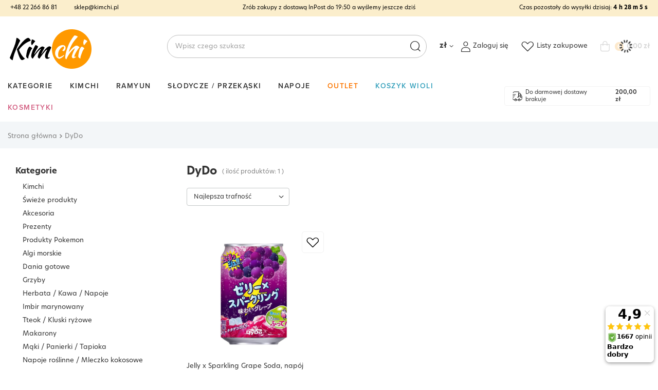

--- FILE ---
content_type: text/html; charset=utf-8
request_url: https://kimchi.pl/firm-pol-1675689316-DyDo.html
body_size: 17193
content:
<!DOCTYPE html>
<html lang="pl" class="--freeShipping --vat --gross " ><head><link rel="stylesheet" href="https://use.typekit.net/zzt1arm.css"><meta name='viewport' content='user-scalable=no, initial-scale = 1.0, maximum-scale = 1.0, width=device-width, viewport-fit=cover'/> <link rel="preload" crossorigin="anonymous" as="font" href="/gfx/custom/fontello2.woff?v=2"><meta http-equiv="Content-Type" content="text/html; charset=utf-8"><meta http-equiv="X-UA-Compatible" content="IE=edge"><title>Producenci | Kimchi.pl - produkty kuchni koreańskiej i orientalnej</title><meta name="keywords" content="producent producenci marki marka brand producer manufacturer"><meta name="description" content="Producenci | Kimchi.pl | Dokładamy wszelkich starań, aby nasze produkty pochodziły ze sprawdzonych źródeł i przedstawiały sobą najwyższą jakość wykonania oraz smaku."><link rel="icon" href="/gfx/pol/favicon.ico"><meta name="theme-color" content="#f59000"><meta name="msapplication-navbutton-color" content="#f59000"><meta name="apple-mobile-web-app-status-bar-style" content="#f59000"><link rel="preload stylesheet" as="style" href="/gfx/pol/style.css.gzip?r=1749732277"><script>var app_shop={urls:{prefix:'data="/gfx/'.replace('data="', '')+'pol/',graphql:'/graphql/v1/'},vars:{priceType:'gross',priceTypeVat:true,productDeliveryTimeAndAvailabilityWithBasket:false,geoipCountryCode:'US',currency:{id:'PLN',symbol:'zł',country:'pl',format:'###,##0.00',beforeValue:false,space:true,decimalSeparator:',',groupingSeparator:' '},language:{id:'pol',symbol:'pl',name:'Polski'},},txt:{priceTypeText:' brutto',},fn:{},fnrun:{},files:[],graphql:{}};const getCookieByName=(name)=>{const value=`; ${document.cookie}`;const parts = value.split(`; ${name}=`);if(parts.length === 2) return parts.pop().split(';').shift();return false;};if(getCookieByName('freeeshipping_clicked')){document.documentElement.classList.remove('--freeShipping');}if(getCookieByName('rabateCode_clicked')){document.documentElement.classList.remove('--rabateCode');}function hideClosedBars(){const closedBarsArray=JSON.parse(localStorage.getItem('closedBars'))||[];if(closedBarsArray.length){const styleElement=document.createElement('style');styleElement.textContent=`${closedBarsArray.map((el)=>`#${el}`).join(',')}{display:none !important;}`;document.head.appendChild(styleElement);}}hideClosedBars();</script><meta name="robots" content="index,follow"><meta name="rating" content="general"><meta name="Author" content="Kimchi.pl na bazie IdoSell (www.idosell.com/shop).">
<!-- Begin LoginOptions html -->

<style>
#client_new_social .service_item[data-name="service_Apple"]:before, 
#cookie_login_social_more .service_item[data-name="service_Apple"]:before,
.oscop_contact .oscop_login__service[data-service="Apple"]:before {
    display: block;
    height: 2.6rem;
    content: url('/gfx/standards/apple.svg?r=1743165583');
}
.oscop_contact .oscop_login__service[data-service="Apple"]:before {
    height: auto;
    transform: scale(0.8);
}
#client_new_social .service_item[data-name="service_Apple"]:has(img.service_icon):before,
#cookie_login_social_more .service_item[data-name="service_Apple"]:has(img.service_icon):before,
.oscop_contact .oscop_login__service[data-service="Apple"]:has(img.service_icon):before {
    display: none;
}
</style>

<!-- End LoginOptions html -->

<!-- Open Graph -->
<meta property="og:type" content="website"><meta property="og:url" content="https://kimchi.pl/firm-pol-1675689316-DyDo.html
"><meta property="og:title" content="Producenci | Kimchi.pl - produkty kuchni koreańskiej i orientalnej"><meta property="og:description" content="Producenci | Kimchi.pl | Dokładamy wszelkich starań, aby nasze produkty pochodziły ze sprawdzonych źródeł i przedstawiały sobą najwyższą jakość wykonania oraz smaku."><meta property="og:site_name" content="Kimchi.pl"><meta property="og:locale" content="pl_PL"><meta property="og:image" content="https://kimchi.pl/hpeciai/21281b08d8ea331f2076e9cde9dd52cc/pol_pl_Jelly-x-Sparkling-Grape-Soda-napoj-gazowany-z-galaretka-280g-DyDo-3786_1.png"><meta property="og:image:width" content="324"><meta property="og:image:height" content="450"><link rel="manifest" href="https://kimchi.pl/data/include/pwa/3/manifest.json?t=3"><meta name="apple-mobile-web-app-capable" content="yes"><meta name="apple-mobile-web-app-status-bar-style" content="black"><meta name="apple-mobile-web-app-title" content="Kimchi.pl"><link rel="apple-touch-icon" href="/data/include/pwa/3/icon-128.png"><link rel="apple-touch-startup-image" href="/data/include/pwa/3/logo-512.png" /><meta name="msapplication-TileImage" content="/data/include/pwa/3/icon-144.png"><meta name="msapplication-TileColor" content="#2F3BA2"><meta name="msapplication-starturl" content="/"><script type="application/javascript">var _adblock = true;</script><script async src="/data/include/advertising.js"></script><script type="application/javascript">var statusPWA = {
                online: {
                    txt: "Połączono z internetem",
                    bg: "#5fa341"
                },
                offline: {
                    txt: "Brak połączenia z internetem",
                    bg: "#eb5467"
                }
            }</script><script async type="application/javascript" src="/ajax/js/pwa_online_bar.js?v=1&r=6"></script><script >
window.dataLayer = window.dataLayer || [];
window.gtag = function gtag() {
dataLayer.push(arguments);
}
gtag('consent', 'default', {
'ad_storage': 'denied',
'analytics_storage': 'denied',
'ad_personalization': 'denied',
'ad_user_data': 'denied',
'wait_for_update': 500
});

gtag('set', 'ads_data_redaction', true);
</script><script id="iaiscript_1" data-requirements="W10=" data-ga4_sel="ga4script">
window.iaiscript_1 = `<${'script'}  class='google_consent_mode_update'>
gtag('consent', 'update', {
'ad_storage': 'granted',
'analytics_storage': 'granted',
'ad_personalization': 'granted',
'ad_user_data': 'granted'
});
</${'script'}>`;
</script>
<!-- End Open Graph -->

<link rel="canonical" href="https://kimchi.pl/firm-pol-1675689316-DyDo.html" />
<link rel="alternate" hreflang="et" href="https://kimchi.pl/firm-est-1675689316-DyDo.html" />
<link rel="alternate" hreflang="lv" href="https://kimchi.pl/firm-lav-1675689316-DyDo.html" />
<link rel="alternate" hreflang="lt" href="https://kimchi.pl/firm-lit-1675689316-DyDo.html" />
<link rel="alternate" hreflang="pl" href="https://kimchi.pl/firm-pol-1675689316-DyDo.html" />
                <!-- Global site tag (gtag.js) -->
                <script  async src="https://www.googletagmanager.com/gtag/js?id=AW-770899333"></script>
                <script >
                    window.dataLayer = window.dataLayer || [];
                    window.gtag = function gtag(){dataLayer.push(arguments);}
                    gtag('js', new Date());
                    
                    gtag('config', 'AW-770899333', {"allow_enhanced_conversions":true});
gtag('config', 'G-T7MNX625YZ');

                </script>
                <link rel="stylesheet" type="text/css" href="/data/designs/684ab0ea73c7b0.08090552_2/gfx/pol/custom.css.gzip?r=1761224994">            <!-- Google Tag Manager -->
                    <script >(function(w,d,s,l,i){w[l]=w[l]||[];w[l].push({'gtm.start':
                    new Date().getTime(),event:'gtm.js'});var f=d.getElementsByTagName(s)[0],
                    j=d.createElement(s),dl=l!='dataLayer'?'&l='+l:'';j.async=true;j.src=
                    'https://www.googletagmanager.com/gtm.js?id='+i+dl;f.parentNode.insertBefore(j,f);
                    })(window,document,'script','dataLayer','G-T7MNX625YZ');</script>
            <!-- End Google Tag Manager -->
<!-- Begin additional html or js -->


<!--7|3|3-->
<style>
#order1_calendar_info, #order1_dvp_calendar_info, .order1_page .basketedit_summary_shipment_time, #order2_box_7 {display:none!important}
#logo img{
max-height:140px;
}
@media only screen and (max-width: 757px){
#logo img{max-height:50px !important;}
}
#main_hotspot_zone1 .products_wrapper{
    display: flex;
    flex-flow: row wrap;
}
</style>
<!--44|3|33-->
<!-- Samba.ai pixel -->
<script async src="https://yottlyscript.com/script.js?tp=513539514"></script>
<!-- End Samba.ai pixel -->

<!-- End additional html or js -->
<script>(function(w,d,s,i,dl){w._ceneo = w._ceneo || function () {
w._ceneo.e = w._ceneo.e || []; w._ceneo.e.push(arguments); };
w._ceneo.e = w._ceneo.e || [];dl=dl===undefined?"dataLayer":dl;
const f = d.getElementsByTagName(s)[0], j = d.createElement(s); j.defer = true;
j.src = "https://ssl.ceneo.pl/ct/v5/script.js?accountGuid=" + i + "&t=" +
Date.now() + (dl ? "&dl=" + dl : ""); f.parentNode.insertBefore(j, f);
})(window, document, "script", "5a2c1dbf-0e2e-4078-9672-067d2cb121ec");</script>
<link rel="preload" as="image" media="(max-width: 420px)" href="/hpeciai/ba21e715707ebd8ba686e1e9ed78bfcc/pol_is_Jelly-x-Sparkling-Grape-Soda-napoj-gazowany-z-galaretka-280g-DyDo-3786png"><link rel="preload" as="image" media="(min-width: 420.1px)" href="/hpeciai/8517fc28a2d7ca0f0a4db20b27733001/pol_il_Jelly-x-Sparkling-Grape-Soda-napoj-gazowany-z-galaretka-280g-DyDo-3786png"></head><body><div id="container" class="search_page container max-width-1300"><header class=" commercial_banner"><script class="ajaxLoad">app_shop.vars.vat_registered="true";app_shop.vars.currency_format="###,##0.00";app_shop.vars.currency_before_value=false;app_shop.vars.currency_space=true;app_shop.vars.symbol="zł";app_shop.vars.id="PLN";app_shop.vars.baseurl="http://kimchi.pl/";app_shop.vars.sslurl="https://kimchi.pl/";app_shop.vars.curr_url="%2Ffirm-pol-1675689316-DyDo.html";var currency_decimal_separator=',';var currency_grouping_separator=' ';app_shop.vars.blacklist_extension=["exe","com","swf","js","php"];app_shop.vars.blacklist_mime=["application/javascript","application/octet-stream","message/http","text/javascript","application/x-deb","application/x-javascript","application/x-shockwave-flash","application/x-msdownload"];app_shop.urls.contact="/contact-pol.html";</script><div id="viewType" style="display:none"></div><script class="ajaxLoad">app_shop.vars.deliveryDeadline="";</script><div class="bars_top bars"><div class="bars__item" id="bar29" style="--background-color:#fbeecc;--border-color:#f3f6f8;--font-color:#000000;"><div class="bars__wrapper"><div class="bars__content"> <div class="barTop__own max-width-1300">
	<div class="barTop__contact">
		<a href="tel:+48222668681">+48 22 266 86 81</a> <!-- Numer telefonu do kontaktu -->
		<a href="mailto:sklep@kimchi.pl">sklep@kimchi.pl</a> <!-- email do kontaktu -->
	</div>
    <!-- element informujący o czasie dostawy-->
	<div class="barTop__deliveryInfo">
		<a href="https://kimchi.pl/Nasza-Wysylka-Tego-Samego-Dnia-wygoda-na-najwyzszym-poziomie-cterms-pol-88.html">Zrób zakupy z dostawą InPost do <span class="deliveryTimeInfo" deliveryTimeToday="19:50:00" deliveryNewDay="10:00:00">19:50</span> a wyślemy jeszcze dziś</a>
	</div>
	<div class="barTop__deliveryDeadline --skeleton">
		<a href="https://kimchi.pl/Nasza-Wysylka-Tego-Samego-Dnia-wygoda-na-najwyzszym-poziomie-cterms-pol-88.html">Czas pozostały do wysyłki</a><span class="d-none" id="todayLiteral"> dzisiaj</span>: <strong id="counterDateDelivery">0 h 00 m 00 s</strong>
	</div>
</div>

<style>
	.barTop__own {
		display: flex;
        justify-content: center;
		font-size: 11px;
		font-weight: 400;
        padding: .8rem 0;
	}

	.barTop__own > * {
		min-width: 25%;
	}

	.barTop__contact {
        display: none;
		text-align: start;
	}

	.barTop__contact > a:first-child {
		margin-right: 30px;
	}

	.barTop__deliveryInfo {
        display: none;
		text-align: center;
	}

	.barTop__deliveryDeadline {
		text-align: end;
	}

	.barTop__deliveryDeadline.--skeleton {
		color:transparent !important;
	}

    .barTop__contact > a:hover {
        color:#fc3240;
    }

    @media (min-width:1200px) {
        .barTop__contact {
            display: block;
        }

        .barTop__deliveryInfo {
            display: block;
        }

        .barTop__own {
            padding: initial;
            justify-content: space-between;
        }
    }
</style>


</div></div></div></div><script>document.documentElement.style.setProperty('--bars-height',`${document.querySelector('.bars_top').offsetHeight}px`);</script><div id="logo" class="d-flex align-items-center"><a href="http://kimchi.pl" target="_self"><img src="/data/gfx/mask/pol/logo_3_big.png" alt="" width="163" height="79"></a></div><form action="https://kimchi.pl/search.php" method="get" id="menu_search" class="menu_search"><a href="#showSearchForm" class="menu_search__mobile"></a><div class="menu_search__block"><div class="menu_search__item --input"><input class="menu_search__input" type="text" name="text" autocomplete="off" placeholder="Wpisz czego szukasz"><button class="menu_search__submit" type="submit"></button></div><div class="menu_search__item --results search_result"></div></div></form><div id="menu_settings" class="align-items-center justify-content-center justify-content-lg-end"><div class="open_trigger"><span class="d-none d-md-inline-block flag_txt">zł</span><div class="menu_settings_wrapper d-md-none"><div class="menu_settings_inline"><div class="menu_settings_header">
								Język i waluta: 
							</div><div class="menu_settings_content"><span class="menu_settings_flag flag flag_pol"></span><strong class="menu_settings_value"><span class="menu_settings_language">pl</span><span> | </span><span class="menu_settings_currency">zł</span></strong></div></div><div class="menu_settings_inline"><div class="menu_settings_header">
								Dostawa do: 
							</div><div class="menu_settings_content"><strong class="menu_settings_value">Polska</strong></div></div></div><i class="icon-angle-down d-none d-md-inline-block"></i></div><form action="https://kimchi.pl/settings.php" method="post"><ul><li><div class="form-group"><label for="menu_settings_curr">Waluta</label><div class="select-after"><select class="form-control" name="curr" id="menu_settings_curr"><option value="PLN" selected>zł</option><option value="CZK">Kč (1 zł = 5.7637Kč)
															</option><option value="EUR">€ (1 zł = 0.2379€)
															</option><option value="HUF">Ft (1 zł = 0.9089Ft)
															</option><option value="RON">RON (1 zł = 1.2126RON)
															</option></select></div></div></li><li class="buttons"><button class="btn --solid --large" type="submit">
								Zastosuj zmiany
							</button></li></ul></form><div id="menu_additional"><a class="account_link" href="https://kimchi.pl/login.php">Zaloguj się</a><div class="shopping_list_top" data-empty="true"><a href="https://kimchi.pl/pl/shoppinglist/" class="wishlist_link slt_link">Listy zakupowe</a><div class="slt_lists"><ul class="slt_lists__nav"><li class="slt_lists__nav_item" data-list_skeleton="true" data-list_id="true" data-shared="true"><a class="slt_lists__nav_link" data-list_href="true"><span class="slt_lists__nav_name" data-list_name="true"></span><span class="slt_lists__count" data-list_count="true">0</span></a></li></ul><span class="slt_lists__empty">Dodaj do nich produkty, które lubisz i chcesz kupić później.</span></div></div></div></div><div class="shopping_list_top_mobile d-none" data-empty="true"><a href="https://kimchi.pl/pl/shoppinglist/" class="sltm_link"></a></div><div class="sl_choose sl_dialog"><div class="sl_choose__wrapper sl_dialog__wrapper"><div class="sl_choose__item --top sl_dialog_close mb-2"><strong class="sl_choose__label">Zapisz na liście zakupowej</strong></div><div class="sl_choose__item --lists" data-empty="true"><div class="sl_choose__list f-group --radio m-0 d-md-flex align-items-md-center justify-content-md-between" data-list_skeleton="true" data-list_id="true" data-shared="true"><input type="radio" name="add" class="sl_choose__input f-control" id="slChooseRadioSelect" data-list_position="true"><label for="slChooseRadioSelect" class="sl_choose__group_label f-label py-4" data-list_position="true"><span class="sl_choose__sub d-flex align-items-center"><span class="sl_choose__name" data-list_name="true"></span><span class="sl_choose__count" data-list_count="true">0</span></span></label><button type="button" class="sl_choose__button --desktop btn --solid">Zapisz</button></div></div><div class="sl_choose__item --create sl_create mt-4"><a href="#new" class="sl_create__link  align-items-center">Stwórz nową listę zakupową</a><form class="sl_create__form align-items-center"><div class="sl_create__group f-group --small mb-0"><input type="text" class="sl_create__input f-control" required="required"><label class="sl_create__label f-label">Nazwa nowej listy</label></div><button type="submit" class="sl_create__button btn --solid ml-2 ml-md-3">Utwórz listę</button></form></div><div class="sl_choose__item --mobile mt-4 d-flex justify-content-center d-md-none"><button class="sl_choose__button --mobile btn --solid --large">Zapisz</button></div></div></div><div id="menu_basket" class="topBasket --skeleton"><a class="topBasket__sub" href="/basketedit.php"><span class="badge badge-info">
					    0
					  </span><span class="topBasket__price">0,00 zł</span></a><div class="topBasket__details --products" style="display: none;"><div class="topBasket__block --labels"><label class="topBasket__item --name">Produkt</label><label class="topBasket__item --sum">Ilość</label><label class="topBasket__item --prices">Cena</label></div><div class="topBasket__block --products"></div></div><div class="topBasket__details --shipping" style="display: none;"><span class="topBasket__name">Koszt dostawy od</span><span id="shipppingCost"></span></div><script>
						app_shop.vars.cache_html = true;
					</script></div><nav id="menu_categories" class="wide"><button type="button" class="navbar-toggler"><svg xmlns="http://www.w3.org/2000/svg" width="30" height="30" viewBox="0 0 24 24" fill="none"><g id="Iconsax/Linear/hambergermenu"><path id="Vector" d="M3 7H21M3 12H21M3 17H21" stroke="black" stroke-width="1.5" stroke-linecap="round"></path></g></svg></button><div class="navbar-collapse" id="menu_navbar"><ul class="navbar-nav"><li class="nav-item"><a href="/categories.php" class="nav-link" title="Kliknij, by zobaczyć wszystkie kategorie">Kategorie</a><ul class="navbar-subnav"><li class="nav-item empty"><a  href="/pol_m_Kimchi-842.html" target="_self" title="Kimchi" class="nav-link" >Kimchi</a></li><li class="nav-item empty"><a  href="/pol_m_Swieze-produkty-1189.html" target="_self" title="Świeże produkty" class="nav-link" >Świeże produkty</a></li><li class="nav-item"><a  href="/pol_m_Akcesoria-772.html" target="_self" title="Akcesoria" class="nav-link" >Akcesoria</a><ul class="navbar-subsubnav"><li class="nav-item"><a  href="/pol_m_Akcesoria_Przybory-do-sushi-i-gimbap-1200.html" target="_self" title="Przybory do sushi i gimbap" class="nav-link" >Przybory do sushi i gimbap</a></li><li class="nav-item"><a  href="/pol_m_Akcesoria_Foremki-780.html" target="_self" title="Foremki" class="nav-link" >Foremki</a></li><li class="nav-item"><a  href="/pol_m_Akcesoria_Mozdzierze-777.html" target="_self" title="Moździerze" class="nav-link" >Moździerze</a></li><li class="nav-item"><a  href="/pol_m_Akcesoria_Naczynia-1266.html" target="_self" title="Naczynia" class="nav-link" >Naczynia</a></li><li class="nav-item"><a  href="/pol_m_Akcesoria_Noze-778.html" target="_self" title="Noże" class="nav-link" >Noże</a></li><li class="nav-item"><a  href="/pol_m_Akcesoria_Paleczki-i-sztucce-779.html" target="_self" title="Pałeczki i sztućce" class="nav-link" >Pałeczki i sztućce</a></li><li class="nav-item"><a  href="/pol_m_Akcesoria_Parowary-bambusowe-773.html" target="_self" title="Parowary bambusowe" class="nav-link" >Parowary bambusowe</a></li><li class="nav-item"><a  href="/pol_m_Akcesoria_Patelnie-Tamago-775.html" target="_self" title="Patelnie Tamago" class="nav-link" >Patelnie Tamago</a></li><li class="nav-item"><a  href="/pol_m_Akcesoria_Patelnie-Wok-Grill-774.html" target="_self" title="Patelnie Wok / Grill" class="nav-link" >Patelnie Wok / Grill</a></li><li class="nav-item"><a  href="/pol_m_Akcesoria_Zaparzacze-do-kawy-781.html" target="_self" title="Zaparzacze do kawy" class="nav-link" >Zaparzacze do kawy</a></li><li class="nav-item"><a  href="/Komplety-naczyn" target="_self" title="Komplety naczyń" class="nav-link" >Komplety naczyń</a></li></ul></li><li class="nav-item"><a  href="/pol_m_Prezenty-897.html" target="_self" title="Prezenty" class="nav-link" >Prezenty</a><ul class="navbar-subsubnav"><li class="nav-item"><a  href="/pol_m_Prezenty_Koty-szczescia-i-inne-gadzety-898.html" target="_self" title="Koty szczęścia i inne gadżety" class="nav-link" >Koty szczęścia i inne gadżety</a></li><li class="nav-item"><a  href="/Komplety-naczyn" target="_self" title="Komplety naczyń" class="nav-link" >Komplety naczyń</a></li><li class="nav-item"><a  href="/pol_m_Prezenty_Komplety-do-sushi-i-herbaty-899.html" target="_self" title="Komplety do sushi i herbaty" class="nav-link" >Komplety do sushi i herbaty</a></li><li class="nav-item"><a  href="/pol_m_Prezenty_Zestawy-do-sushi-901.html" target="_self" title="Zestawy do sushi" class="nav-link" >Zestawy do sushi</a></li></ul></li><li class="nav-item empty"><a  href="/pol_m_Produkty-Pokemon-1477.html" target="_self" title="Produkty Pokemon" class="nav-link" >Produkty Pokemon</a></li><li class="nav-item"><a  href="/pol_m_Algi-morskie-835.html" target="_self" title="Algi morskie" class="nav-link" >Algi morskie</a><ul class="navbar-subsubnav"><li class="nav-item"><a  href="/Algi-Gim-Nori" target="_self" title="Arkusze Nori / Gim" class="nav-link" >Arkusze Nori / Gim</a></li><li class="nav-item"><a  href="/Algi-Miyeok-Wakame" target="_self" title="Wakame / Miyeok" class="nav-link" >Wakame / Miyeok</a></li><li class="nav-item"><a  href="/Algi-Dasima-Kombu" target="_self" title="Kombu / Dasima" class="nav-link" >Kombu / Dasima</a></li><li class="nav-item"><a  href="/Przekaski-z-alg" target="_self" title="Przekąski z alg" class="nav-link" >Przekąski z alg</a></li></ul></li><li class="nav-item empty"><a  href="/pol_m_Dania-gotowe-803.html" target="_self" title="Dania gotowe" class="nav-link" >Dania gotowe</a></li><li class="nav-item"><a  href="/pol_m_Grzyby-819.html" target="_self" title="Grzyby" class="nav-link" >Grzyby</a><ul class="navbar-subsubnav"><li class="nav-item"><a  href="/Grzyby-shiitake" target="_self" title="Grzyby shiitake" class="nav-link" >Grzyby shiitake</a></li><li class="nav-item"><a  href="/Grzyby-mun" target="_self" title="Grzyby mun" class="nav-link" >Grzyby mun</a></li><li class="nav-item"><a  href="/Inne-grzyby-azjatyckie" target="_self" title="Inne grzyby azjatyckie" class="nav-link" >Inne grzyby azjatyckie</a></li></ul></li><li class="nav-item"><a  href="/pol_m_Herbata-Kawa-Napoje-823.html" target="_self" title="Herbata / Kawa / Napoje" class="nav-link" >Herbata / Kawa / Napoje</a><ul class="navbar-subsubnav"><li class="nav-item"><a  href="/pol_m_Herbata-Kawa-Napoje_Herbaty-824.html" target="_self" title="Herbaty" class="nav-link" >Herbaty</a></li><li class="nav-item"><a  href="/pol_m_Herbata-Kawa-Napoje_Kawy-825.html" target="_self" title="Kawy" class="nav-link" >Kawy</a></li><li class="nav-item"><a  href="/pol_m_Herbata-Kawa-Napoje_Napoje-826.html" target="_self" title="Napoje" class="nav-link" >Napoje</a></li></ul></li><li class="nav-item empty"><a  href="/pol_m_Imbir-marynowany-810.html" target="_self" title="Imbir marynowany" class="nav-link" >Imbir marynowany</a></li><li class="nav-item"><a  href="/pol_m_Tteok-Kluski-ryzowe-844.html" target="_self" title="Tteok / Kluski ryżowe" class="nav-link" >Tteok / Kluski ryżowe</a><ul class="navbar-subsubnav"><li class="nav-item"><a  href="/Kluski-ryzowe-tteok" target="_self" title="Kluski tteok do dań" class="nav-link" >Kluski tteok do dań</a></li><li class="nav-item"><a  href="/pol_m_Tteok-Kluski-ryzowe_Tteokbokki-instant-1767.html" target="_self" title="Tteokbokki instant" class="nav-link" >Tteokbokki instant</a></li><li class="nav-item"><a  href="/pol_m_Tteok-Kluski-ryzowe_Japonskie-ciasto-ryzowe-1768.html" target="_self" title="Japońskie ciasto ryżowe" class="nav-link" >Japońskie ciasto ryżowe</a></li></ul></li><li class="nav-item"><a  href="/pol_m_Makarony-832.html" target="_self" title="Makarony" class="nav-link" >Makarony</a><ul class="navbar-subsubnav"><li class="nav-item"><a  href="/Makaron-pszenny" target="_self" title="Makaron pszenny" class="nav-link" >Makaron pszenny</a></li><li class="nav-item"><a  href="/Makaron-gryczany" target="_self" title="Makaron gryczany " class="nav-link" >Makaron gryczany </a></li><li class="nav-item"><a  href="/Makaron-swiezy" target="_self" title="Makaron świeży" class="nav-link" >Makaron świeży</a></li><li class="nav-item"><a  href="/Makaron-szklisty" target="_self" title="Makaron szklisty" class="nav-link" >Makaron szklisty</a></li><li class="nav-item"><a  href="/Makaron-ryzowy" target="_self" title="Makaron ryżowy" class="nav-link" >Makaron ryżowy</a></li><li class="nav-item"><a  href="/Makaron-konjac" target="_self" title="Makaron konjac" class="nav-link" >Makaron konjac</a></li></ul></li><li class="nav-item empty"><a  href="/pol_m_Maki-Panierki-Tapioka-831.html" target="_self" title="Mąki / Panierki / Tapioka" class="nav-link" >Mąki / Panierki / Tapioka</a></li><li class="nav-item"><a  href="/pol_m_Napoje-roslinne-Mleczko-kokosowe-1776.html" target="_self" title="Napoje roślinne / Mleczko kokosowe" class="nav-link" >Napoje roślinne / Mleczko kokosowe</a><ul class="navbar-subsubnav"><li class="nav-item"><a  href="/pol_m_Napoje-roslinne-Mleczko-kokosowe_Mleczko-kokosowe-843.html" target="_self" title="Mleczko kokosowe" class="nav-link" >Mleczko kokosowe</a></li><li class="nav-item"><a  href="/pol_m_Napoje-roslinne-Mleczko-kokosowe_Napoj-sojowy-1778.html" target="_self" title="Napoj sojowy" class="nav-link" >Napoj sojowy</a></li><li class="nav-item"><a  href="/pol_m_Napoje-roslinne-Mleczko-kokosowe_Napoj-owsiany-1777.html" target="_self" title="Napój owsiany" class="nav-link" >Napój owsiany</a></li><li class="nav-item"><a  href="/pol_m_Napoje-roslinne-Mleczko-kokosowe_Napoj-migdalowy-1779.html" target="_self" title="Napój migdałowy" class="nav-link" >Napój migdałowy</a></li><li class="nav-item"><a  href="/pol_m_Napoje-roslinne-Mleczko-kokosowe_Napoje-smakowe-1781.html" target="_self" title="Napoje smakowe" class="nav-link" >Napoje smakowe</a></li></ul></li><li class="nav-item empty"><a  href="/pol_m_Ocet-808.html" target="_self" title="Ocet" class="nav-link" >Ocet</a></li><li class="nav-item empty"><a  href="/pol_m_Owoce-Marynowane-warzywa-834.html" target="_self" title="Owoce / Marynowane warzywa" class="nav-link" >Owoce / Marynowane warzywa</a></li><li class="nav-item empty"><a  href="/pol_m_Papier-ryzowy-782.html" target="_self" title="Papier ryżowy" class="nav-link" >Papier ryżowy</a></li><li class="nav-item empty"><a  href="/pol_m_Pasta-miso-807.html" target="_self" title="Pasta miso" class="nav-link" >Pasta miso</a></li><li class="nav-item empty"><a  href="/pol_m_Pasty-smakowe-799.html" target="_self" title="Pasty smakowe" class="nav-link" >Pasty smakowe</a></li><li class="nav-item empty"><a  href="/pol_m_Przyprawy-833.html" target="_self" title="Przyprawy" class="nav-link" >Przyprawy</a></li><li class="nav-item empty"><a  href="/pol_m_Ryz-i-inne-ziarna-839.html" target="_self" title="Ryż i inne ziarna" class="nav-link" >Ryż i inne ziarna</a></li><li class="nav-item empty"><a  href="/pol_m_Sezam-806.html" target="_self" title="Sezam" class="nav-link" >Sezam</a></li><li class="nav-item empty"><a  href="/pol_m_Slodycze-Przekaski-817.html" target="_self" title="Słodycze / Przekąski" class="nav-link" >Słodycze / Przekąski</a></li><li class="nav-item empty"><a  href="/pol_m_Sos-sojowy-805.html" target="_self" title="Sos sojowy" class="nav-link" >Sos sojowy</a></li><li class="nav-item"><a  href="/pol_m_Sosy-Marynaty-Oleje-800.html" target="_self" title="Sosy / Marynaty / Oleje" class="nav-link" >Sosy / Marynaty / Oleje</a><ul class="navbar-subsubnav"><li class="nav-item"><a  href="/pol_m_Sosy-Marynaty-Oleje_Sosy-marynaty-801.html" target="_self" title="Sosy, marynaty" class="nav-link" >Sosy, marynaty</a></li><li class="nav-item"><a  href="/pol_m_Sosy-Marynaty-Oleje_Oleje-802.html" target="_self" title="Oleje" class="nav-link" >Oleje</a></li></ul></li><li class="nav-item empty"><a  href="/pol_m_Syropy-904.html" target="_self" title="Syropy" class="nav-link" >Syropy</a></li><li class="nav-item empty"><a  href="/pol_m_Tofu-818.html" target="_self" title="Tofu" class="nav-link" >Tofu</a></li><li class="nav-item empty"><a  href="/pol_m_Wasabi-804.html" target="_self" title="Wasabi" class="nav-link" >Wasabi</a></li><li class="nav-item"><a  href="/pol_m_Zupy-Buliony-827.html" target="_self" title="Zupy / Buliony" class="nav-link" >Zupy / Buliony</a><ul class="navbar-subsubnav"><li class="nav-item"><a  href="/pol_m_Zupy-Buliony_Buliony-830.html" target="_self" title="Buliony" class="nav-link" >Buliony</a></li><li class="nav-item"><a  href="/pol_m_Zupy-Buliony_Ramyun-Ramen-828.html" target="_self" title="Ramyun / Ramen" class="nav-link" >Ramyun / Ramen</a></li></ul></li><li class="nav-item empty"><a  href="/Koreanskie-kosmetyki" target="_self" title="Koreańskie kosmetyki" class="nav-link" >Koreańskie kosmetyki</a></li></ul></li><li class="nav-item"><a  href="/pol_m_Kimchi-845.html" target="_self" title="Kimchi" class="nav-link" >Kimchi</a><ul class="navbar-subnav"><li class="nav-item empty"><a  href="/pol_m_Kimchi_Kimchi-849.html" target="_self" title="Kimchi" class="nav-link" >Kimchi</a></li><li class="nav-item"><a  href="/pol_m_Kimchi_Skladniki-na-kimchi-851.html" target="_self" title="Składniki na kimchi" class="nav-link" >Składniki na kimchi</a><ul class="navbar-subsubnav"><li class="nav-item empty"><a  href="/pol_m_Kimchi_Skladniki-na-kimchi_Gochugaru-852.html" target="_self" title="Gochugaru" class="nav-link" >Gochugaru</a></li><li class="nav-item empty"><a  href="/pol_m_Kimchi_Skladniki-na-kimchi_Gochujang-853.html" target="_self" title="Gochujang" class="nav-link" >Gochujang</a></li><li class="nav-item empty"><a  href="/pol_m_Kimchi_Skladniki-na-kimchi_Krewetki-858.html" target="_self" title="Krewetki" class="nav-link" >Krewetki</a></li><li class="nav-item empty"><a  href="/pol_m_Kimchi_Skladniki-na-kimchi_Maka-ryzowa-856.html" target="_self" title="Mąka ryżowa" class="nav-link" >Mąka ryżowa</a></li><li class="nav-item empty"><a  href="/pol_m_Kimchi_Skladniki-na-kimchi_Sos-rybny-854.html" target="_self" title="Sos rybny" class="nav-link" >Sos rybny</a></li><li class="nav-item empty"><a  href="/pol_m_Kimchi_Skladniki-na-kimchi_Sos-sojowy-859.html" target="_self" title="Sos sojowy" class="nav-link" >Sos sojowy</a></li><li class="nav-item empty"><a  href="/pol_m_Kimchi_Skladniki-na-kimchi_Sol-857.html" target="_self" title="Sól" class="nav-link" >Sól</a></li></ul></li></ul></li><li class="nav-item"><a  href="/pol_m_Ramyun-846.html" target="_self" title="Ramyun" class="nav-link" >Ramyun</a><ul class="navbar-subnav"><li class="nav-item empty"><a  href="/Buldak-Ramen" target="_self" title="Buldak Ramen" class="nav-link" >Buldak Ramen</a></li><li class="nav-item empty"><a  href="/pol_m_Ramyun_O-smaku-kimchi-860.html" target="_self" title="O smaku kimchi" class="nav-link" >O smaku kimchi</a></li><li class="nav-item empty"><a  href="/pol_m_Ramyun_Do-gotowania-862.html" target="_self" title="Do gotowania" class="nav-link" >Do gotowania</a></li><li class="nav-item empty"><a  href="/pol_m_Ramyun_Do-zalania-861.html" target="_self" title="Do zalania" class="nav-link" >Do zalania</a></li><li class="nav-item empty"><a  href="/pol_m_Ramyun_Duza-micha-863.html" target="_self" title="Duża micha" class="nav-link" >Duża micha</a></li></ul></li><li class="nav-item"><a  href="/pol_m_Slodycze-Przekaski-847.html" target="_self" title="Słodycze / Przekąski" class="nav-link" >Słodycze / Przekąski</a><ul class="navbar-subnav"><li class="nav-item empty"><a  href="/pol_m_Slodycze-Przekaski_Batoniki-i-wafelki-1471.html" target="_self" title="Batoniki i wafelki" class="nav-link" >Batoniki i wafelki</a></li><li class="nav-item empty"><a  href="/pol_m_Slodycze-Przekaski_Chipsy-chrupki-krakersy-866.html" target="_self" title="Chipsy, chrupki, krakersy" class="nav-link" >Chipsy, chrupki, krakersy</a></li><li class="nav-item empty"><a  href="/pol_m_Slodycze-Przekaski_Ciasteczka-i-mochi-865.html" target="_self" title="Ciasteczka i mochi" class="nav-link" >Ciasteczka i mochi</a></li><li class="nav-item empty"><a  href="/pol_m_Slodycze-Przekaski_Cukierki-zelki-galaretki-1470.html" target="_self" title="Cukierki, żelki, galaretki" class="nav-link" >Cukierki, żelki, galaretki</a></li><li class="nav-item empty"><a  href="/Dubai-Chocolate" target="_self" title="Dubai Chocolate" class="nav-link" >Dubai Chocolate</a></li><li class="nav-item empty"><a  href="/pol_m_Slodycze-Przekaski_Paluszki-Pepero-i-Pocky-864.html" target="_self" title="Paluszki Pepero i Pocky" class="nav-link" >Paluszki Pepero i Pocky</a></li><li class="nav-item empty"><a  href="/pol_m_Slodycze-Przekaski_Snacki-z-alg-morskich-867.html" target="_self" title="Snacki z alg morskich" class="nav-link" >Snacki z alg morskich</a></li><li class="nav-item empty"><a  href="/pol_m_Slodycze-Przekaski_Skladniki-do-deserow-868.html" target="_self" title="Składniki do deserów" class="nav-link" >Składniki do deserów</a></li></ul></li><li class="nav-item"><a  href="/pol_m_Napoje-848.html" target="_self" title="Napoje" class="nav-link" >Napoje</a><ul class="navbar-subnav"><li class="nav-item empty"><a  href="/pol_m_Napoje_Napoje-gazowane-869.html" target="_self" title="Napoje gazowane" class="nav-link" >Napoje gazowane</a></li><li class="nav-item empty"><a  href="/pol_m_Napoje_Napoje-niegazowane-870.html" target="_self" title="Napoje niegazowane" class="nav-link" >Napoje niegazowane</a></li><li class="nav-item empty"><a  href="/pol_m_Napoje_Herbata-i-konfitury-871.html" target="_self" title="Herbata i konfitury" class="nav-link" >Herbata i konfitury</a></li><li class="nav-item empty"><a  href="/pol_m_Napoje_Kawa-wietnamska-872.html" target="_self" title="Kawa wietnamska" class="nav-link" >Kawa wietnamska</a></li></ul></li><li class="nav-item"><a  href="/pol_m_Outlet-1304.html" target="_self" title="Outlet" class="nav-link" >Outlet</a></li><li class="nav-item"><a  href="/pol_m_Koszyk-Wioli-1217.html" target="_self" title="Koszyk Wioli" class="nav-link" >Koszyk Wioli</a></li><li class="nav-item"><a  href="https://kimchi.pl/Koreanskie-kosmetyki" target="_self" title="Kosmetyki" class="nav-link" >Kosmetyki</a></li></ul><div class="delivery__free"><span class="delivery__text"><i class="icon-truckfast"></i>Do darmowej dostawy brakuje</span><span class="delivery__cost">200,00 zł</span></div></div></nav><div id="breadcrumbs" class="breadcrumbs"><div class="back_button"><button id="back_button"><i class="icon-angle-left"></i></button></div><div class="list_wrapper"><ol><li class="bc-main"><span><a href="/">Strona główna</a></span></li><li class="bc-item-1 bc-active"><span>DyDo</span></li></ol></div></div></header><div id="layout" class="row clearfix"><aside class="col-3 col-xl-2"><div class="aside__top"></div><section class="shopping_list_menu"><div class="shopping_list_menu__block --lists slm_lists" data-empty="true"><span class="slm_lists__label">Listy zakupowe</span><ul class="slm_lists__nav"><li class="slm_lists__nav_item" data-list_skeleton="true" data-list_id="true" data-shared="true"><a class="slm_lists__nav_link" data-list_href="true"><span class="slm_lists__nav_name" data-list_name="true"></span><span class="slm_lists__count" data-list_count="true">0</span></a></li><li class="slm_lists__nav_header"><span class="slm_lists__label">Listy zakupowe</span></li></ul><a href="#manage" class="slm_lists__manage d-none align-items-center d-md-flex">Zarządzaj listami</a></div><div class="shopping_list_menu__block --bought slm_bought"><a class="slm_bought__link d-flex" href="https://kimchi.pl/products-bought.php">
						Lista dotychczas zamówionych produktów
					</a></div><div class="shopping_list_menu__block --info slm_info"><strong class="slm_info__label d-block mb-3">Jak działa lista zakupowa?</strong><ul class="slm_info__list"><li class="slm_info__list_item d-flex mb-3">
							Po zalogowaniu możesz umieścić i przechowywać na liście zakupowej dowolną liczbę produktów nieskończenie długo.
						</li><li class="slm_info__list_item d-flex mb-3">
							Dodanie produktu do listy zakupowej nie oznacza automatycznie jego rezerwacji.
						</li><li class="slm_info__list_item d-flex mb-3">
							Dla niezalogowanych klientów lista zakupowa przechowywana jest do momentu wygaśnięcia sesji (około 24h).
						</li></ul></div></section><div id="mobileCategories" class="mobileCategories"><div class="mobileCategories__item --menu"><a class="mobileCategories__link --active" href="#" data-ids="#menu_search,.shopping_list_menu,#menu_search,#menu_navbar,#menu_navbar3, #menu_blog">
                            Menu
                        </a></div><div class="mobileCategories__item --account"><a class="mobileCategories__link" href="#" data-ids="#menu_contact,#login_menu_block">
                            Konto
                        </a></div><div class="mobileCategories__item --settings"><a class="mobileCategories__link" href="#" data-ids="#menu_settings">
                                Ustawienia
                            </a></div></div><div class="setMobileGrid" data-item="#menu_navbar"></div><div class="setMobileGrid" data-item="#menu_navbar3" data-ismenu1="true"></div><div class="setMobileGrid" data-item="#menu_blog"></div><div class="login_menu_block d-lg-none" id="login_menu_block"><a class="sign_in_link" href="/login.php" title=""><i class="icon-user"></i><span>Zaloguj się</span></a><a class="registration_link" href="/client-new.php?register" title=""><i class="icon-lock"></i><span>Zarejestruj się</span></a><a class="order_status_link" href="/order-open.php" title=""><i class="icon-globe"></i><span>Sprawdź status zamówienia</span></a></div><div class="setMobileGrid" data-item="#menu_contact"></div><div class="setMobileGrid" data-item="#menu_settings"></div><div id="menu_categories2"><a class="menu_categories_label" href="/categories.php">Kategorie </a><ul class="no_active"><li><a href="/pol_m_Kimchi-842.html" target="_self">Kimchi</a></li><li><a href="/pol_m_Swieze-produkty-1189.html" target="_self">Świeże produkty</a></li><li><a href="/pol_m_Akcesoria-772.html" target="_self">Akcesoria</a></li><li><a href="/pol_m_Prezenty-897.html" target="_self">Prezenty</a></li><li><a href="/pol_m_Produkty-Pokemon-1477.html" target="_self">Produkty Pokemon</a></li><li><a href="/pol_m_Algi-morskie-835.html" target="_self">Algi morskie</a></li><li><a href="/pol_m_Dania-gotowe-803.html" target="_self">Dania gotowe</a></li><li><a href="/pol_m_Grzyby-819.html" target="_self">Grzyby</a></li><li><a href="/pol_m_Herbata-Kawa-Napoje-823.html" target="_self">Herbata / Kawa / Napoje</a></li><li><a href="/pol_m_Imbir-marynowany-810.html" target="_self">Imbir marynowany</a></li><li><a href="/pol_m_Tteok-Kluski-ryzowe-844.html" target="_self">Tteok / Kluski ryżowe</a></li><li><a href="/pol_m_Makarony-832.html" target="_self">Makarony</a></li><li><a href="/pol_m_Maki-Panierki-Tapioka-831.html" target="_self">Mąki / Panierki / Tapioka</a></li><li><a href="/pol_m_Napoje-roslinne-Mleczko-kokosowe-1776.html" target="_self">Napoje roślinne / Mleczko kokosowe</a></li><li><a href="/pol_m_Ocet-808.html" target="_self">Ocet</a></li><li><a href="/pol_m_Owoce-Marynowane-warzywa-834.html" target="_self">Owoce / Marynowane warzywa</a></li><li><a href="/pol_m_Papier-ryzowy-782.html" target="_self">Papier ryżowy</a></li><li><a href="/pol_m_Pasta-miso-807.html" target="_self">Pasta miso</a></li><li><a href="/pol_m_Pasty-smakowe-799.html" target="_self">Pasty smakowe</a></li><li><a href="/pol_m_Przyprawy-833.html" target="_self">Przyprawy</a></li><li><a href="/pol_m_Ryz-i-inne-ziarna-839.html" target="_self">Ryż i inne ziarna</a></li><li><a href="/pol_m_Sezam-806.html" target="_self">Sezam</a></li><li><a href="/pol_m_Slodycze-Przekaski-817.html" target="_self">Słodycze / Przekąski</a></li><li><a href="/pol_m_Sos-sojowy-805.html" target="_self">Sos sojowy</a></li><li><a href="/pol_m_Sosy-Marynaty-Oleje-800.html" target="_self">Sosy / Marynaty / Oleje</a></li><li><a href="/pol_m_Syropy-904.html" target="_self">Syropy</a></li><li><a href="/pol_m_Tofu-818.html" target="_self">Tofu</a></li><li><a href="/pol_m_Wasabi-804.html" target="_self">Wasabi</a></li><li><a href="/pol_m_Zupy-Buliony-827.html" target="_self">Zupy / Buliony</a></li><li><a href="/Koreanskie-kosmetyki" target="_self">Koreańskie kosmetyki</a></li></ul></div><section id="Filters" class="filters mb-4"><form class="filters__form" method="get" action="/firm-pol-1675689316-DyDo.html"><div class="filters__block"><input type="hidden" class="__serialize" id="filter_traits1795_input" name="filter_traits[1795]" value=""><a class="filters__toggler
									" data-id="filter_traits1795"><div class="btn --icon-right d-block pr-4"><span>Produkt</span></div></a><div class="filters__expand" id="filter_traits1795_expand"><ul class="filters__content
												 --gfx-name" id="filter_traits1795_content"><li class="filters__item 
														"><div class="f-group --small --checkbox mb-0"><input type="checkbox" class="f-control" id="filter_traits1795_1797" data-id="filter_traits1795" value="1797"><label class="f-label" for="filter_traits1795_1797"><span class="--name"><img class="--img" src="/data/lang/pol/traits/gfx/search/1797_3.png" alt="Wegańska" title="Wegańska"><span>Wegańska</span></span><span class="--quantity">1</span></label></div></li><li class="filters__item 
														"><div class="f-group --small --checkbox mb-0"><input type="checkbox" class="f-control" id="filter_traits1795_1796" data-id="filter_traits1795" value="1796"><label class="f-label" for="filter_traits1795_1796"><span class="--name"><img class="--img" src="/data/lang/pol/traits/gfx/search/1796_3.png" alt="Wegetariańska" title="Wegetariańska"><span>Wegetariańska</span></span><span class="--quantity">1</span></label></div></li></ul><div class="filters__options"><button type="submit" class="--submit d-none btn py-0 pl-0 pr-3">
												Zastosuj
											</button></div></div></div><div class="f-group filters__buttons mt-3"><button type="submit" class="btn --large --solid d-block" title="Kliknij aby zastosować wybrane filtry">
						Zastosuj wybrane filtry
					</button></div></form></section><div id="menu_buttons" class="d-none d-md-block"><div class="menu_button_wrapper"><a target="_self" href="https://bit.ly/Super-okazje-w-Outlecie-Kimchipl" title="Zajrzyj do naszego Outletu!"><img class="b-lazy" src="/gfx/standards/loader.gif?r=1749732238" width="270" height="200" alt="Zajrzyj do naszego Outletu!" data-src="/data/include/img/links/1676466145.png?t=1691746086"></a></div></div></aside><div id="content" class="col-xl-10 col-md-9 col-12"><section class="search_name"><h1 class="search_name__label headline"><span class="headline__name">DyDo</span></h1><span class="search_name__total">( ilość produktów: <span class="search_name__total_value">1</span> )</span></section><div id="paging_setting_top" class="s_paging"><form class="s_paging__item --sort" action="/settings.php"><select class="s_paging__select --order --small-md" id="select_top_sort" name="sort_order"><option value="relevance-d" class="option_relevance-d">Najlepsza trafność</option><option value="name-a" class="option_name-a">Sortuj po nazwie rosnąco</option><option value="name-d" class="option_name-d">Sortuj po nazwie malejąco</option><option value="price-a" class="option_price-a">Sortuj po cenie rosnąco</option><option value="price-d" class="option_price-d">Sortuj po cenie malejąco</option><option value="date-a" class="option_date-a">Sortuj po dacie rosnąco</option><option value="date-d" class="option_date-d">Sortuj po dacie malejąco</option></select></form><div class="s_paging__item --filters d-md-none mb-2 mb-sm-3"><a class="btn --solid --large" href="#menu_filter">
                            Filtrowanie
                        </a></div></div><div id="menu_compare_product" class="compare pt-2 mb-2 pt-sm-3 mb-sm-3" style="display: none;"><div class="compare__label d-none d-sm-block">Dodane do porównania</div><div class="compare__sub"></div><div class="compare__buttons"><a class="compare__button btn --solid --secondary" href="https://kimchi.pl/product-compare.php" title="Porównaj wszystkie produkty" target="_blank"><span>Porównaj produkty </span><span class="d-sm-none">(0)</span></a><a class="compare__button --remove btn d-none d-sm-block" href="https://kimchi.pl/settings.php?comparers=remove&amp;product=###" title="Usuń wszystkie produkty">
                        Usuń produkty
                    </a></div><script>
                        var cache_html = true;
                    </script></div><section id="search" class="search products d-flex flex-wrap mb-2 mb-sm-3"><div class="product col-6 col-sm-4 col-xl-3 mb-2 mb-lg-4" data-product_id="3786" data-product_page="0" data-product_first="true"><button type="button" class="product__addToFavorite"></button><div class="product__wrapper"><a class="product__icon d-flex justify-content-center align-items-center" data-product-id="3786" href="https://kimchi.pl/product-pol-3786-Jelly-x-Sparkling-Grape-Soda-napoj-gazowany-z-galaretka-280g-DyDo.html" title="Jelly x Sparkling Grape Soda, napój gazowany z galaretką 280g - DyDo"><picture><source media="(max-width: 420px)" srcset="/hpeciai/ba21e715707ebd8ba686e1e9ed78bfcc/pol_is_Jelly-x-Sparkling-Grape-Soda-napoj-gazowany-z-galaretka-280g-DyDo-3786png"></source><img src="/hpeciai/8517fc28a2d7ca0f0a4db20b27733001/pol_il_Jelly-x-Sparkling-Grape-Soda-napoj-gazowany-z-galaretka-280g-DyDo-3786png" alt="Jelly x Sparkling Grape Soda, napój gazowany z galaretką 280g - DyDo"></picture></a><h3><a class="product__name" href="https://kimchi.pl/product-pol-3786-Jelly-x-Sparkling-Grape-Soda-napoj-gazowany-z-galaretka-280g-DyDo.html" title="Jelly x Sparkling Grape Soda, napój gazowany z galaretką 280g - DyDo">Jelly x Sparkling Grape Soda, napój gazowany z galaretką 280g - DyDo</a></h3><div class="product__prices"><strong class="price">10,99 zł<span class="price__unit"> / szt.</span><span class="price_vat"> brutto</span></strong></div></div><div class="product__actions"><div class="product__count"><button class="product__count_minus" type="button">-</button><input class="product__count_value" step="1" value="1" type="number"><button class="product__count_plus" type="button">+</button></div><button type="button" class="btn --solid --medium product__addToBasket"><span>Dodaj do koszyka</span></button></div></div></section><div id="paging_setting_bottom" class="s_paging"><form class="s_paging__item --sort d-none" action="/settings.php"><select class="s_paging__select --order --small-md" id="select_bottom_sort" name="sort_order"><option value="name-a" class="option_name-a">Sortuj po nazwie rosnąco</option><option value="name-d" class="option_name-d">Sortuj po nazwie malejąco</option><option value="price-a" class="option_price-a">Sortuj po cenie rosnąco</option><option value="price-d" class="option_price-d">Sortuj po cenie malejąco</option><option value="date-a" class="option_date-a">Sortuj po dacie rosnąco</option><option value="date-d" class="option_date-d">Sortuj po dacie malejąco</option></select></form></div><script>
               var  _additional_ajax = true;
            </script></div></div></div><footer class="max-width-1300"><section id="search_hotspot_zone1" class="hotspot mb-5 --slider max-width-1300" data-ajaxLoad="true" data-pageType="search"><div class="hotspot mb-5 skeleton"><span class="headline"></span><div class="products d-flex flex-wrap"><div class="product col-6 col-sm-3 col-xl-2 py-3"><span class="product__icon d-flex justify-content-center align-items-center"></span><span class="product__name"></span><div class="product__prices"></div></div><div class="product col-6 col-sm-3 col-xl-2 py-3"><span class="product__icon d-flex justify-content-center align-items-center"></span><span class="product__name"></span><div class="product__prices"></div></div><div class="product col-6 col-sm-3 col-xl-2 py-3"><span class="product__icon d-flex justify-content-center align-items-center"></span><span class="product__name"></span><div class="product__prices"></div></div><div class="product col-6 col-sm-3 col-xl-2 py-3"><span class="product__icon d-flex justify-content-center align-items-center"></span><span class="product__name"></span><div class="product__prices"></div></div></div></div></section><div id="menu_newsletter" class="newsletter"><form action="https://kimchi.pl/settings.php" method="post" class="newsletter__form"><div class="newsletter__head"><label class="big_label">Odbierz 10% rabatu</label><div class="newsletter__text"><span>Zapisz się do naszego newslettera</span><span>a otrzymasz 10% rabatu na pierwsze zakupy</span></div></div><div class="newsletter__body"><div class="newsletter__inputs"><div class="f-group newsletter__input --name"><input class="f-control validate" id="mailing_name" name="mailing_name" type="text" minlength="3" required="required"><label for="mailing_name" class="f-label">
                                    Podaj swoje imię</label><span class="f-control-feedback"></span></div><div class="f-group newsletter__input --mail"><input class="f-control validate" id="mailing_email" name="mailing_email" type="text" required="required" data-validate="email"><label for="mailing_email" class="f-label">
                                    Podaj swój adres e-mail</label><span class="f-control-feedback"></span></div></div><div class="f-group --checkbox newsletter__checkbox f-feedback"><input class="f-control validate" id="mailing_policy" name="mailing_policy" required="required" type="checkbox"><label class="f-label" for="mailing_policy"><span>Zgoda na przetwarzanie danych osobowych</span></label></div></div><div class="newsletter__button"><button name="mailing_action" value="add" type="submit" class="btn --solid --medium add_newsletter">
                                    Zapisz się do newslettera
                                </button></div></form></div><div id="footer_links" class="row container four_elements"><ul class="footer_links col-md-3 col-sm-6 col-12 --open" id="links_footer_1"><li><span  title="MOJE KONTO" class="footer_links_label" ><span>MOJE KONTO</span></span><ul class="footer_links_sub"><li><a href="/client-new.php?register" target="_self" title="Zarejestruj się" ><span>Zarejestruj się</span></a></li><li><a href="/client-orders.php" target="_self" title="Moje zamówienia" ><span>Moje zamówienia</span></a></li><li><a href="/basketedit.php?mode=1" target="_self" title="Koszyk" ><span>Koszyk</span></a></li><li><a href="/basketedit.php?mode=2" target="_self" title="Obserwowane" ><span>Obserwowane</span></a></li><li><a href="/login.php" target="_self" title="Historia transakcji" ><span>Historia transakcji</span></a></li><li><a href="/Korzysci-stalego-klienta-cterms-pol-80.html" target="_self" title="Korzyści stałego klienta" ><span>Korzyści stałego klienta</span></a></li><li><a href="/contact.php" target="_self" title="Kontakt" ><span>Kontakt</span></a></li><li><a href="/searching.php" target="_self" title="Wyszukiwarka zaawansowana" ><span>Wyszukiwarka zaawansowana</span></a></li></ul></li></ul><ul class="footer_links col-md-3 col-sm-6 col-12" id="links_footer_2"><li><span  title="INFORMACJE" class="footer_links_label" ><span>INFORMACJE</span></span><ul class="footer_links_sub"><li><a href="/Informacje-o-sklepie-cinfo-pol-29.html" target="_self" title="O sklepie" ><span>O sklepie</span></a></li><li><a href="/Regulamin-cterms-pol-27.html" target="_self" title="Regulamin" ><span>Regulamin</span></a></li><li><a href="/Polityka-Prywatnosci-cterms-pol-28.html" target="_self" title="Polityka prywatności" ><span>Polityka prywatności</span></a></li><li><a href="/Sposoby-platnosci-cinfo-pol-31.html" target="_self" title="Sposoby płatności" ><span>Sposoby płatności</span></a></li><li><a href="/pol-delivery.html" target="_self" title="Koszty i rodzaje dostaw" ><span>Koszty i rodzaje dostaw</span></a></li><li><a href="/pol-returns-and_replacements.html" target="_self" title="Zasady zwrotów" ><span>Zasady zwrotów</span></a></li><li><a href="/Odstapienie-od-umowy-sprzedazy-cterms-pol-85.html" target="_self" title="Odstąpienie od umowy" ><span>Odstąpienie od umowy</span></a></li><li><a href="/Wylaczenie-prawa-do-odstapienia-od-umowy-cterms-pol-82.html" target="_self" title="Wyłączenie prawa do odstąpienia od umowy" ><span>Wyłączenie prawa do odstąpienia od umowy</span></a></li><li><a href="/Pliki-do-pobrania-cinfo-pol-34.html" target="_self" title="Pliki do pobrania" ><span>Pliki do pobrania</span></a></li></ul></li></ul><ul class="footer_links col-md-3 col-sm-6 col-12"><span title="Moje konto" class="footer_links_label"><a href="https://kimchi.pl/contact-pol.html">KONTAKT</a></span><div id="menu_buttons2"><div class="menu_button_wrapper"><div class="footer__info">
    <a href="mailto:sklep@kimchi.pl">sklep@kimchi.pl</a> <!-- mail kontaktowy -->
    <p>
        Kimchi.pl <br/> <!-- Informacje adresowe -->
        ul. Geodetów 176 Budynek F <br/> <!-- Informacje adresowe -->
        05-500 Piaseczno <!-- Informacje adresowe -->
    </p>
    <a href="https://www.instagram.com/kimchi.pl/">Instagram</a> <!-- Link Instagram -->
    <a href="https://www.facebook.com/kimchipl/">Facebook</a> <!-- Link Facebook -->
</div>

<style>
    .footer__info > * {
        color:#fff;
        padding:0 0rem 1.1rem 0;
        font-size: 1.3rem;
        opacity: 0.8;
    }
</style></div></div></ul></div><div class="footer_settings container d-md-flex justify-content-md-between align-items-md-center"><div id="price_info" class="footer_settings__price_info price_info mb-4 d-md-flex align-items-md-center mb-md-0"><div class="price_info__wrapper"><span class="price_info__text --type">
										Ceny brutto (z VAT). Stawki dla konsumentów z Polski..
									</span></div></div><div class="footer_settings__idosell idosell pb-4 d-md-flex align-items-md-center pb-md-0 " id="idosell_logo"><a class="idosell__logo --link" target="_blank" href="https://www.idosell.com/pl/?utm_source=clientShopSite&amp;utm_medium=Label&amp;utm_campaign=PoweredByBadgeLink" title="Sklepy internetowe IdoSell"><img class="idosell__img mx-auto d-block b-lazy" src="/gfx/standards/loader.gif?r=1749732238" data-src="/ajax/poweredby_IdoSell_Shop_black.svg?v=1" alt="Sklepy internetowe IdoSell"></a></div></div><div id="menu_contact" class="container d-none align-items-md-center justify-content-md-center"><ul><li class="contact_type_header"><a href="https://kimchi.pl/contact-pol.html" title="">
					Kontakt
				</a></li><li class="contact_type_mail"><a href="mailto:sklep@kimchi.pl">sklep@kimchi.pl</a></li><li class="contact_type_adress"><span class="shopshortname">Kimchi.pl<span>, </span></span><span class="adress_street">ul. Geodetów 176 Budynek F<span>, </span></span><span class="adress_zipcode">05-500<span class="n55931_city"> Piaseczno</span></span></li></ul></div><script>
		const instalmentData = {
			
			currency: 'zł',
			
			
					basketCost: 0,
				
					basketCostNet: 0,
				
			
			basketCount: parseInt(0, 10),
			
			
					price: 0,
					priceNet: 0,
				
		}
	</script><script type="application/ld+json">
		{
		"@context": "http://schema.org",
		"@type": "Organization",
		"url": "https://kimchi.pl/",
		"logo": "https://kimchi.pl/data/gfx/mask/pol/logo_3_big.png"
		}
		</script><script type="application/ld+json">
		{
			"@context": "http://schema.org",
			"@type": "BreadcrumbList",
			"itemListElement": [
			{
			"@type": "ListItem",
			"position": 1,
			"item": "https://kimchi.pl/firm-pol-1675689316-DyDo.html",
			"name": "DyDo"
			}
		]
		}
	</script><script type="application/ld+json">
		{
		"@context": "http://schema.org",
		"@type": "WebSite",
		
		"url": "https://kimchi.pl/",
		"potentialAction": {
		"@type": "SearchAction",
		"target": "https://kimchi.pl/search.php?text={search_term_string}",
		"query-input": "required name=search_term_string"
		}
		}
	</script><script>
                app_shop.vars.request_uri = "%2Ffirm-pol-1675689316-DyDo.html"
                app_shop.vars.additional_ajax = '/search.php'
            </script></footer><script src="/gfx/pol/shop.js.gzip?r=1749732277"></script><script src="/gfx/pol/envelope.js.gzip?r=1749732278"></script><script src="/gfx/pol/menu_suggested_shop_for_language.js.gzip?r=1749732278"></script><script src="/gfx/pol/menu_filter.js.gzip?r=1749732278"></script><script src="/gfx/pol/menu_compare.js.gzip?r=1749732278"></script><script src="/gfx/pol/menu_shoppinglist.js.gzip?r=1749732278"></script><script src="/gfx/pol/menu_omnibus.js.gzip?r=1749732278"></script><script src="/gfx/pol/search_categoriesdescription_bottom.js.gzip?r=1749732278"></script><script src="/gfx/pol/search_promo_products.js.gzip?r=1749732278"></script><script type="text/javascript">
  (function () { 
    var _tsid = 'X3C4BA037AEC3E0A0E53C5F70C57A4635'; 
    _tsConfig = { 
      'yOffset': '0', /* offset from page bottom */
      'variant': 'reviews', /* default, reviews, custom, custom_reviews */
      'customElementId': '', /* required for variants custom and custom_reviews */
      'trustcardDirection': '', /* for custom variants: topRight, topLeft, bottomRight, bottomLeft */
      'customBadgeWidth': '', /* for custom variants: 40 - 90 (in pixels) */
      'customBadgeHeight': '', /* for custom variants: 40 - 90 (in pixels) */
      'disableResponsive': 'false', /* deactivate responsive behaviour */
      'disableTrustbadge': 'false' /* deactivate trustbadge */
    };
    var _ts = document.createElement('script');
    _ts.type = 'text/javascript'; 
    _ts.charset = 'utf-8'; 
    _ts.async = true; 
    _ts.src = '//widgets.trustedshops.com/js/' + _tsid + '.js'; 
    var __ts = document.getElementsByTagName('script')[0];
    __ts.parentNode.insertBefore(_ts, __ts);
  })();
</script><script >gtag("event", "view_item_list", {"send_to":"G-T7MNX625YZ","item_list_id":"","item_list_name":"DyDo","items":[{"item_id":"3786","item_name":"Jelly x Sparkling Grape Soda, nap\u00f3j gazowany z galaretk\u0105 280g - DyDo","index":1,"item_brand":"DyDo","price":10.99,"quantity":1,"item_category":"Herbaty, kawy, napoje","item_category2":"Pozosta\u0142e napoje"}]});</script><script>
            window.Core = {};
            window.Core.basketChanged = function(newContent) {};</script><script>var inpostPayProperties={"isBinded":null}</script>
<!-- Begin additional html or js -->


<!--47|3|33-->
<script>var _yottlyOnload = _yottlyOnload || []
_yottlyOnload.push(function () {
function getBasketInfo(callback) {
    let address = window.location.protocol + "//" + window.location.host + "/ajax/basket.php";

    let http = new XMLHttpRequest();
    http.open("GET", address, true);

    http.onreadystatechange = function () {
        if (http.readyState == 4 && http.status == 200) {
            let response = http.responseText;
            callback(JSON.parse(response));
        }
    }
    http.send(null);
}

getBasketInfo((basketInfo) => {
    let content = [];
    basketInfo.basket.products.forEach((product) => {
        console.log(product);
        content.push({
            "productId": String(product.id),
            "amount":  product.count,
        })
    })
    diffAnalytics.cartInteraction({content: content, onOrderPage: false})
})

}
)</script>
<!--SYSTEM - COOKIES CONSENT|3|-->
<script src="/ajax/getCookieConsent.php" id="cookies_script_handler"></script><script> function prepareCookiesConfiguration() {
  const execCookie = () => {
    if (typeof newIaiCookie !== "undefined") {
      newIaiCookie?.init?.(true);
    }
  };

  if (document.querySelector("#cookies_script_handler")) {
    execCookie();
    return;
  }
  
  const scriptURL = "/ajax/getCookieConsent.php";
  if (!scriptURL) return;
  
  const scriptElement = document.createElement("script");
  scriptElement.setAttribute("id", "cookies_script_handler");
  scriptElement.onload = () => {
    execCookie();
  };
  scriptElement.src = scriptURL;
  
  document.head.appendChild(scriptElement);
}
 </script><script id="iaiscript_2" data-requirements="eyJtYXJrZXRpbmciOlsibWV0YWZhY2Vib29rIl19">
window.iaiscript_2 = `<!-- Facebook Pixel Code -->
            <${'script'} >
            !function(f,b,e,v,n,t,s){if(f.fbq)return;n=f.fbq=function(){n.callMethod?
            n.callMethod.apply(n,arguments):n.queue.push(arguments)};if(!f._fbq)f._fbq=n;
            n.push=n;n.loaded=!0;n.version='2.0';n.agent='plidosell';n.queue=[];t=b.createElement(e);t.async=!0;
            t.src=v;s=b.getElementsByTagName(e)[0];s.parentNode.insertBefore(t,s)}(window,
            document,'script','//connect.facebook.net/en_US/fbevents.js');
            // Insert Your Facebook Pixel ID below. 
            fbq('init', '1057653534970548');
            fbq('track', 'PageView');
            </${'script'}>
            <!-- Insert Your Facebook Pixel ID below. --> 
            <noscript><img height='1' width='1' style='display:none'
            src='https://www.facebook.com/tr?id=1057653534970548&amp;ev=PageView&amp;noscript=1'
            /></noscript>
            <${'script'} ></${'script'}>
            <!-- End Facebook Pixel Code -->`;
</script>

<!-- End additional html or js -->
<script id="iaiscript_3" data-requirements="eyJhbmFseXRpY3MiOlsiZ29vZ2xlYW5hbHl0aWNzIl19">
window.iaiscript_3 = `                <!-- POCZĄTEK kodu plakietki Opinii konsumenckich Google -->
                <${'script'} id='merchantWidgetScript'   
                    src="https://www.gstatic.com/shopping/merchant/merchantwidget.js" defer>
                </${'script'}>
                <${'script'} type="text/javascript">
                    merchantWidgetScript.addEventListener('load', function () {
                        merchantwidget.start({
                            "merchant_id": 177244929,
                            "position": "RIGHT_BOTTOM"
                        });
                    });
                </${'script'}>
                <!-- KONIEC kodu plakietki Opinii konsumenckich Google -->            <!-- POCZĄTEK kodu językowego Opinii konsumenckich Google -->
            <${'script'}>
              window.___gcfg = {
                lang: 'pl'
              };
            </${'script'}>
            <!-- KONIEC kodu językowego Opinii konsumenckich Google -->`;
</script>            <!-- Google Tag Manager (noscript) -->
                <noscript><iframe src="https://www.googletagmanager.com/ns.html?id=G-T7MNX625YZ"
                height="0" width="0" style="display:none;visibility:hidden"></iframe></noscript>
            <!-- End Google Tag Manager (noscript) --><style>.grecaptcha-badge{position:static!important;transform:translateX(186px);transition:transform 0.3s!important;}.grecaptcha-badge:hover{transform:translateX(0);}</style><script>async function prepareRecaptcha(){var captchableElems=[];captchableElems.push(...document.getElementsByName("mailing_email"));captchableElems.push(...document.getElementsByName("client_login"));captchableElems.push(...document.getElementsByName("from"));if(!captchableElems.length)return;window.iaiRecaptchaToken=window.iaiRecaptchaToken||await getRecaptchaToken("contact");captchableElems.forEach((el)=>{if(el.dataset.recaptchaApplied)return;el.dataset.recaptchaApplied=true;const recaptchaTokenElement=document.createElement("input");recaptchaTokenElement.name="iai-recaptcha-token";recaptchaTokenElement.value=window.iaiRecaptchaToken;recaptchaTokenElement.type="hidden";if(el.name==="opinionId"){el.after(recaptchaTokenElement);return;}
el.closest("form")?.append(recaptchaTokenElement);});}
document.addEventListener("focus",(e)=>{const{target}=e;if(!target.closest)return;if(!target.closest("input[name=mailing_email],input[name=client_login], input[name=client_password], input[name=client_firstname], input[name=client_lastname], input[name=client_email], input[name=terms_agree],input[name=from]"))return;prepareRecaptcha();},true);let recaptchaApplied=false;document.querySelectorAll(".rate_opinion").forEach((el)=>{el.addEventListener("mouseover",()=>{if(!recaptchaApplied){prepareRecaptcha();recaptchaApplied=true;}});});function getRecaptchaToken(event){if(window.iaiRecaptchaToken)return window.iaiRecaptchaToken;if(window.iaiRecaptchaTokenPromise)return window.iaiRecaptchaTokenPromise;const captchaScript=document.createElement('script');captchaScript.src="https://www.google.com/recaptcha/api.js?render=explicit";document.head.appendChild(captchaScript);window.iaiRecaptchaTokenPromise=new Promise((resolve,reject)=>{captchaScript.onload=function(){grecaptcha.ready(async()=>{if(!document.getElementById("googleRecaptchaBadge")){const googleRecaptchaBadge=document.createElement("div");googleRecaptchaBadge.id="googleRecaptchaBadge";googleRecaptchaBadge.setAttribute("style","position: relative; overflow: hidden; float: right; padding: 5px 0px 5px 5px; z-index: 2; margin-top: -75px; clear: both;");document.body.appendChild(googleRecaptchaBadge);}
let clientId=grecaptcha.render('googleRecaptchaBadge',{'sitekey':'6LfY2KIUAAAAAHkCraLngqQvNxpJ31dsVuFsapft','badge':'bottomright','size':'invisible'});const response=await grecaptcha.execute(clientId,{action:event});window.iaiRecaptchaToken=response;setInterval(function(){resetCaptcha(clientId,event)},2*61*1000);resolve(response);})}});return window.iaiRecaptchaTokenPromise;}
function resetCaptcha(clientId,event){grecaptcha.ready(function(){grecaptcha.execute(clientId,{action:event}).then(function(token){window.iaiRecaptchaToken=token;let tokenDivs=document.getElementsByName("iai-recaptcha-token");tokenDivs.forEach((el)=>{el.value=token;});});});}</script><script>app_shop.runApp();</script><img src="https://client3383.idosell.com/checkup.php?c=93d7a00de8c680a5cb7ca2778b5727ff" style="display:none" alt="pixel"></body></html>
